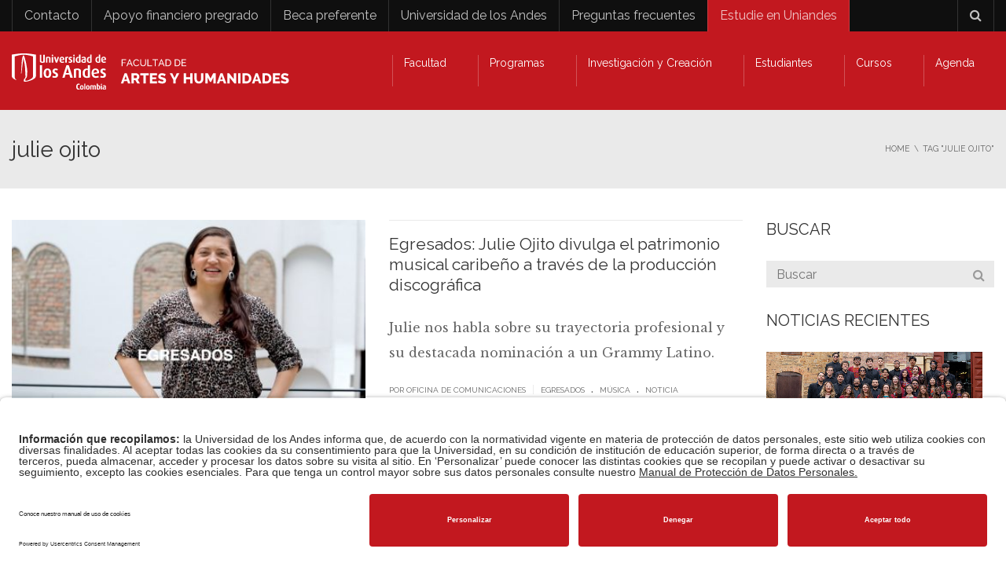

--- FILE ---
content_type: text/css
request_url: https://facartes.uniandes.edu.co/wp-content/plugins/wordpress-content-filter/assets/css/base.css?ver=6.8.3
body_size: 5430
content:
:root,
[data-theme] {
  background-color: var(--fallback-b1,oklch(var(--b1)/1));
  color: var(--fallback-bc,oklch(var(--bc)/1));
}

@supports not (color: oklch(0% 0 0)) {
  :root {
    color-scheme: light;
    --fallback-p: #491eff;
    --fallback-pc: #d4dbff;
    --fallback-s: #ff41c7;
    --fallback-sc: #fff9fc;
    --fallback-a: #00cfbd;
    --fallback-ac: #00100d;
    --fallback-n: #2b3440;
    --fallback-nc: #d7dde4;
    --fallback-b1: #ffffff;
    --fallback-b2: #e5e6e6;
    --fallback-b3: #e5e6e6;
    --fallback-bc: #1f2937;
    --fallback-in: #00b3f0;
    --fallback-inc: #000000;
    --fallback-su: #00ca92;
    --fallback-suc: #000000;
    --fallback-wa: #ffc22d;
    --fallback-wac: #000000;
    --fallback-er: #ff6f70;
    --fallback-erc: #000000;
  }

  @media (prefers-color-scheme: dark) {
    :root {
      color-scheme: dark;
      --fallback-p: #7582ff;
      --fallback-pc: #050617;
      --fallback-s: #ff71cf;
      --fallback-sc: #190211;
      --fallback-a: #00c7b5;
      --fallback-ac: #000e0c;
      --fallback-n: #2a323c;
      --fallback-nc: #a6adbb;
      --fallback-b1: #1d232a;
      --fallback-b2: #191e24;
      --fallback-b3: #15191e;
      --fallback-bc: #a6adbb;
      --fallback-in: #00b3f0;
      --fallback-inc: #000000;
      --fallback-su: #00ca92;
      --fallback-suc: #000000;
      --fallback-wa: #ffc22d;
      --fallback-wac: #000000;
      --fallback-er: #ff6f70;
      --fallback-erc: #000000;
    }
  }
}

html {
  -webkit-tap-highlight-color: transparent;
}

* {
  scrollbar-color: color-mix(in oklch, currentColor 35%, transparent) transparent;
}

*:hover {
  scrollbar-color: color-mix(in oklch, currentColor 60%, transparent) transparent;
}

:root {
  color-scheme: light;
  --in: 72.06% 0.191 231.6;
  --su: 64.8% 0.150 160;
  --wa: 84.71% 0.199 83.87;
  --er: 71.76% 0.221 22.18;
  --pc: 89.824% 0.06192 275.75;
  --ac: 15.352% 0.0368 183.61;
  --inc: 0% 0 0;
  --suc: 0% 0 0;
  --wac: 0% 0 0;
  --erc: 0% 0 0;
  --rounded-box: 1rem;
  --rounded-btn: 0.5rem;
  --rounded-badge: 1.9rem;
  --animation-btn: 0.25s;
  --animation-input: .2s;
  --btn-focus-scale: 0.95;
  --border-btn: 1px;
  --tab-border: 1px;
  --tab-radius: 0.5rem;
  --p: 49.12% 0.3096 275.75;
  --s: 69.71% 0.329 342.55;
  --sc: 98.71% 0.0106 342.55;
  --a: 76.76% 0.184 183.61;
  --n: 32.1785% 0.02476 255.701624;
  --nc: 89.4994% 0.011585 252.096176;
  --b1: 100% 0 0;
  --b2: 96.1151% 0 0;
  --b3: 92.4169% 0.00108 197.137559;
  --bc: 27.8078% 0.029596 256.847952;
}

[data-theme=light] {
  color-scheme: light;
  --in: 72.06% 0.191 231.6;
  --su: 64.8% 0.150 160;
  --wa: 84.71% 0.199 83.87;
  --er: 71.76% 0.221 22.18;
  --pc: 89.824% 0.06192 275.75;
  --ac: 15.352% 0.0368 183.61;
  --inc: 0% 0 0;
  --suc: 0% 0 0;
  --wac: 0% 0 0;
  --erc: 0% 0 0;
  --rounded-box: 1rem;
  --rounded-btn: 0.5rem;
  --rounded-badge: 1.9rem;
  --animation-btn: 0.25s;
  --animation-input: .2s;
  --btn-focus-scale: 0.95;
  --border-btn: 1px;
  --tab-border: 1px;
  --tab-radius: 0.5rem;
  --p: 49.12% 0.3096 275.75;
  --s: 69.71% 0.329 342.55;
  --sc: 98.71% 0.0106 342.55;
  --a: 76.76% 0.184 183.61;
  --n: 32.1785% 0.02476 255.701624;
  --nc: 89.4994% 0.011585 252.096176;
  --b1: 100% 0 0;
  --b2: 96.1151% 0 0;
  --b3: 92.4169% 0.00108 197.137559;
  --bc: 27.8078% 0.029596 256.847952;
}

[data-theme=dark] {
  color-scheme: dark;
  --in: 72.06% 0.191 231.6;
  --su: 64.8% 0.150 160;
  --wa: 84.71% 0.199 83.87;
  --er: 71.76% 0.221 22.18;
  --pc: 13.138% 0.0392 275.75;
  --sc: 14.96% 0.052 342.55;
  --ac: 14.902% 0.0334 183.61;
  --inc: 0% 0 0;
  --suc: 0% 0 0;
  --wac: 0% 0 0;
  --erc: 0% 0 0;
  --rounded-box: 1rem;
  --rounded-btn: 0.5rem;
  --rounded-badge: 1.9rem;
  --animation-btn: 0.25s;
  --animation-input: .2s;
  --btn-focus-scale: 0.95;
  --border-btn: 1px;
  --tab-border: 1px;
  --tab-radius: 0.5rem;
  --p: 65.69% 0.196 275.75;
  --s: 74.8% 0.26 342.55;
  --a: 74.51% 0.167 183.61;
  --n: 31.3815% 0.021108 254.139175;
  --nc: 74.6477% 0.0216 264.435964;
  --b1: 25.3267% 0.015896 252.417568;
  --b2: 23.2607% 0.013807 253.100675;
  --b3: 21.1484% 0.01165 254.087939;
  --bc: 74.6477% 0.0216 264.435964;
}

*, ::before, ::after {
  --tw-border-spacing-x: 0;
  --tw-border-spacing-y: 0;
  --tw-translate-x: 0;
  --tw-translate-y: 0;
  --tw-rotate: 0;
  --tw-skew-x: 0;
  --tw-skew-y: 0;
  --tw-scale-x: 1;
  --tw-scale-y: 1;
  --tw-pan-x:  ;
  --tw-pan-y:  ;
  --tw-pinch-zoom:  ;
  --tw-scroll-snap-strictness: proximity;
  --tw-gradient-from-position:  ;
  --tw-gradient-via-position:  ;
  --tw-gradient-to-position:  ;
  --tw-ordinal:  ;
  --tw-slashed-zero:  ;
  --tw-numeric-figure:  ;
  --tw-numeric-spacing:  ;
  --tw-numeric-fraction:  ;
  --tw-ring-inset:  ;
  --tw-ring-offset-width: 0px;
  --tw-ring-offset-color: #fff;
  --tw-ring-color: rgb(59 130 246 / 0.5);
  --tw-ring-offset-shadow: 0 0 #0000;
  --tw-ring-shadow: 0 0 #0000;
  --tw-shadow: 0 0 #0000;
  --tw-shadow-colored: 0 0 #0000;
  --tw-blur:  ;
  --tw-brightness:  ;
  --tw-contrast:  ;
  --tw-grayscale:  ;
  --tw-hue-rotate:  ;
  --tw-invert:  ;
  --tw-saturate:  ;
  --tw-sepia:  ;
  --tw-drop-shadow:  ;
  --tw-backdrop-blur:  ;
  --tw-backdrop-brightness:  ;
  --tw-backdrop-contrast:  ;
  --tw-backdrop-grayscale:  ;
  --tw-backdrop-hue-rotate:  ;
  --tw-backdrop-invert:  ;
  --tw-backdrop-opacity:  ;
  --tw-backdrop-saturate:  ;
  --tw-backdrop-sepia:  ;
  --tw-contain-size:  ;
  --tw-contain-layout:  ;
  --tw-contain-paint:  ;
  --tw-contain-style:  ;
}

::backdrop {
  --tw-border-spacing-x: 0;
  --tw-border-spacing-y: 0;
  --tw-translate-x: 0;
  --tw-translate-y: 0;
  --tw-rotate: 0;
  --tw-skew-x: 0;
  --tw-skew-y: 0;
  --tw-scale-x: 1;
  --tw-scale-y: 1;
  --tw-pan-x:  ;
  --tw-pan-y:  ;
  --tw-pinch-zoom:  ;
  --tw-scroll-snap-strictness: proximity;
  --tw-gradient-from-position:  ;
  --tw-gradient-via-position:  ;
  --tw-gradient-to-position:  ;
  --tw-ordinal:  ;
  --tw-slashed-zero:  ;
  --tw-numeric-figure:  ;
  --tw-numeric-spacing:  ;
  --tw-numeric-fraction:  ;
  --tw-ring-inset:  ;
  --tw-ring-offset-width: 0px;
  --tw-ring-offset-color: #fff;
  --tw-ring-color: rgb(59 130 246 / 0.5);
  --tw-ring-offset-shadow: 0 0 #0000;
  --tw-ring-shadow: 0 0 #0000;
  --tw-shadow: 0 0 #0000;
  --tw-shadow-colored: 0 0 #0000;
  --tw-blur:  ;
  --tw-brightness:  ;
  --tw-contrast:  ;
  --tw-grayscale:  ;
  --tw-hue-rotate:  ;
  --tw-invert:  ;
  --tw-saturate:  ;
  --tw-sepia:  ;
  --tw-drop-shadow:  ;
  --tw-backdrop-blur:  ;
  --tw-backdrop-brightness:  ;
  --tw-backdrop-contrast:  ;
  --tw-backdrop-grayscale:  ;
  --tw-backdrop-hue-rotate:  ;
  --tw-backdrop-invert:  ;
  --tw-backdrop-opacity:  ;
  --tw-backdrop-saturate:  ;
  --tw-backdrop-sepia:  ;
  --tw-contain-size:  ;
  --tw-contain-layout:  ;
  --tw-contain-paint:  ;
  --tw-contain-style:  ;
}

.container {
  width: 100%;
}

@media (min-width: 640px) {
  .container {
    max-width: 640px;
  }
}

@media (min-width: 768px) {
  .container {
    max-width: 768px;
  }
}

@media (min-width: 1024px) {
  .container {
    max-width: 1024px;
  }
}

@media (min-width: 1280px) {
  .container {
    max-width: 1280px;
  }
}

@media (min-width: 1536px) {
  .container {
    max-width: 1536px;
  }
}

@media (hover:hover) {
  .wcf-label a:hover {
    --tw-text-opacity: 1;
    color: var(--fallback-bc,oklch(var(--bc)/var(--tw-text-opacity)));
  }

  .wcf-table tr.wcf-hover:hover,
  .wcf-table tr.wcf-hover:nth-child(even):hover {
    --tw-bg-opacity: 1;
    background-color: var(--fallback-b2,oklch(var(--b2)/var(--tw-bg-opacity)));
  }
}

.wcf-btn {
  display: inline-flex;
  height: 3rem;
  min-height: 3rem;
  flex-shrink: 0;
  cursor: pointer;
  -webkit-user-select: none;
     -moz-user-select: none;
          user-select: none;
  flex-wrap: wrap;
  align-items: center;
  justify-content: center;
  border-radius: var(--rounded-btn, 0.5rem);
  border-color: transparent;
  border-color: oklch(var(--btn-color, var(--b2)) / var(--tw-border-opacity));
  padding-left: 1rem;
  padding-right: 1rem;
  text-align: center;
  font-size: 0.875rem;
  line-height: 1em;
  gap: 0.5rem;
  font-weight: 600;
  text-decoration-line: none;
  transition-duration: 200ms;
  transition-timing-function: cubic-bezier(0, 0, 0.2, 1);
  border-width: var(--border-btn, 1px);
  transition-property: color, background-color, border-color, opacity, box-shadow, transform;
  --tw-text-opacity: 1;
  color: var(--fallback-bc,oklch(var(--bc)/var(--tw-text-opacity)));
  --tw-shadow: 0 1px 2px 0 rgb(0 0 0 / 0.05);
  --tw-shadow-colored: 0 1px 2px 0 var(--tw-shadow-color);
  box-shadow: var(--tw-ring-offset-shadow, 0 0 #0000), var(--tw-ring-shadow, 0 0 #0000), var(--tw-shadow);
  outline-color: var(--fallback-bc,oklch(var(--bc)/1));
  background-color: oklch(var(--btn-color, var(--b2)) / var(--tw-bg-opacity));
  --tw-bg-opacity: 1;
  --tw-border-opacity: 1;
}

.wcf-btn-disabled,
  .wcf-btn[disabled],
  .wcf-btn:disabled {
  pointer-events: none;
}

:where(.wcf-btn:is(input[type="checkbox"])),
:where(.wcf-btn:is(input[type="radio"])) {
  width: auto;
  -webkit-appearance: none;
     -moz-appearance: none;
          appearance: none;
}

.wcf-btn:is(input[type="checkbox"]):after,
.wcf-btn:is(input[type="radio"]):after {
  --tw-content: attr(aria-label);
  content: var(--tw-content);
}

.wcf-checkbox {
  flex-shrink: 0;
  --chkbg: var(--fallback-bc,oklch(var(--bc)/1));
  --chkfg: var(--fallback-b1,oklch(var(--b1)/1));
  height: 1.5rem;
  width: 1.5rem;
  cursor: pointer;
  -webkit-appearance: none;
     -moz-appearance: none;
          appearance: none;
  border-radius: var(--rounded-btn, 0.5rem);
  border-width: 1px;
  border-color: var(--fallback-bc,oklch(var(--bc)/var(--tw-border-opacity)));
  --tw-border-opacity: 0.2;
}

@media (hover: hover) {
  .wcf-btn:hover {
    --tw-border-opacity: 1;
    border-color: var(--fallback-b3,oklch(var(--b3)/var(--tw-border-opacity)));
    --tw-bg-opacity: 1;
    background-color: var(--fallback-b3,oklch(var(--b3)/var(--tw-bg-opacity)));
  }

  @supports (color: color-mix(in oklab, black, black)) {
    .wcf-btn:hover {
      background-color: color-mix(
            in oklab,
            oklch(var(--btn-color, var(--b2)) / var(--tw-bg-opacity, 1)) 90%,
            black
          );
      border-color: color-mix(
            in oklab,
            oklch(var(--btn-color, var(--b2)) / var(--tw-border-opacity, 1)) 90%,
            black
          );
    }
  }

  @supports not (color: oklch(0% 0 0)) {
    .wcf-btn:hover {
      background-color: var(--btn-color, var(--fallback-b2));
      border-color: var(--btn-color, var(--fallback-b2));
    }
  }

  .wcf-btn.wcf-glass:hover {
    --glass-opacity: 25%;
    --glass-border-opacity: 15%;
  }

  .wcf-btn-disabled:hover,
    .wcf-btn[disabled]:hover,
    .wcf-btn:disabled:hover {
    --tw-border-opacity: 0;
    background-color: var(--fallback-n,oklch(var(--n)/var(--tw-bg-opacity)));
    --tw-bg-opacity: 0.2;
    color: var(--fallback-bc,oklch(var(--bc)/var(--tw-text-opacity)));
    --tw-text-opacity: 0.2;
  }

  @supports (color: color-mix(in oklab, black, black)) {
    .wcf-btn:is(input[type="checkbox"]:checked):hover, .wcf-btn:is(input[type="radio"]:checked):hover {
      background-color: color-mix(in oklab, var(--fallback-p,oklch(var(--p)/1)) 90%, black);
      border-color: color-mix(in oklab, var(--fallback-p,oklch(var(--p)/1)) 90%, black);
    }
  }
}

.wcf-label {
  display: flex;
  -webkit-user-select: none;
     -moz-user-select: none;
          user-select: none;
  align-items: center;
  justify-content: space-between;
  padding-left: 0.25rem;
  padding-right: 0.25rem;
  padding-top: 0.5rem;
  padding-bottom: 0.5rem;
}

.wcf-input {
  flex-shrink: 1;
  -webkit-appearance: none;
     -moz-appearance: none;
          appearance: none;
  height: 3rem;
  padding-left: 1rem;
  padding-right: 1rem;
  font-size: 1rem;
  line-height: 2;
  line-height: 1.5rem;
  border-radius: var(--rounded-btn, 0.5rem);
  border-width: 1px;
  border-color: transparent;
  --tw-bg-opacity: 1;
  background-color: var(--fallback-b1,oklch(var(--b1)/var(--tw-bg-opacity)));
}

.wcf-input[type="number"]::-webkit-inner-spin-button,
.wcf-input-md[type="number"]::-webkit-inner-spin-button {
  margin-top: -1rem;
  margin-bottom: -1rem;
  margin-inline-end: -1rem;
}

.wcf-mask {
  -webkit-mask-size: contain;
          mask-size: contain;
  -webkit-mask-repeat: no-repeat;
          mask-repeat: no-repeat;
  -webkit-mask-position: center;
          mask-position: center;
}

.wcf-radio {
  flex-shrink: 0;
  --chkbg: var(--bc);
  height: 1.5rem;
  width: 1.5rem;
  cursor: pointer;
  -webkit-appearance: none;
     -moz-appearance: none;
          appearance: none;
  border-radius: 9999px;
  border-width: 1px;
  border-color: var(--fallback-bc,oklch(var(--bc)/var(--tw-border-opacity)));
  --tw-border-opacity: 0.2;
}

.wcf-rating {
  position: relative;
  display: inline-flex;
}

.wcf-rating :where(input) {
  cursor: pointer;
  border-radius: 0px;
  animation: rating-pop var(--animation-input, 0.25s) ease-out;
  height: 1.5rem;
  width: 1.5rem;
  background-color: var(--fallback-bc,oklch(var(--bc)/var(--tw-bg-opacity)));
  --tw-bg-opacity: 1;
}

.wcf-select {
  display: inline-flex;
  cursor: pointer;
  -webkit-user-select: none;
     -moz-user-select: none;
          user-select: none;
  -webkit-appearance: none;
     -moz-appearance: none;
          appearance: none;
  height: 3rem;
  min-height: 3rem;
  padding-inline-start: 1rem;
  padding-inline-end: 2.5rem;
  font-size: 0.875rem;
  line-height: 1.25rem;
  line-height: 2;
  border-radius: var(--rounded-btn, 0.5rem);
  border-width: 1px;
  border-color: transparent;
  --tw-bg-opacity: 1;
  background-color: var(--fallback-b1,oklch(var(--b1)/var(--tw-bg-opacity)));
  background-image: linear-gradient(45deg, transparent 50%, currentColor 50%),
    linear-gradient(135deg, currentColor 50%, transparent 50%);
  background-position: calc(100% - 20px) calc(1px + 50%),
    calc(100% - 16.1px) calc(1px + 50%);
  background-size: 4px 4px,
    4px 4px;
  background-repeat: no-repeat;
}

.wcf-select[multiple] {
  height: auto;
}

.wcf-tabs-lifted:has(.wcf-tab-content[class^="wcf-rounded-"])
    .wcf-tab:first-child:not(:is(.wcf-tab-active, [aria-selected="true"])), .wcf-tabs-lifted:has(.wcf-tab-content[class*=" wcf-rounded-"])
    .wcf-tab:first-child:not(:is(.wcf-tab-active, [aria-selected="true"])) {
  border-bottom-color: transparent;
}

.wcf-tab-content {
  grid-column-start: 1;
  grid-column-end: span 9999;
  grid-row-start: 2;
  margin-top: calc(var(--tab-border) * -1);
  display: none;
  border-color: transparent;
  border-width: var(--tab-border, 0);
}

:checked + .wcf-tab-content:nth-child(2),
  :is(.wcf-tab-active, [aria-selected="true"]) + .wcf-tab-content:nth-child(2) {
  border-start-start-radius: 0px;
}

input.wcf-tab:checked + .wcf-tab-content,
:is(.wcf-tab-active, [aria-selected="true"]) + .wcf-tab-content {
  display: block;
}

.wcf-table {
  position: relative;
  width: 100%;
  border-radius: var(--rounded-box, 1rem);
  text-align: left;
  font-size: 0.875rem;
  line-height: 1.25rem;
}

.wcf-table :where(.wcf-table-pin-rows thead tr) {
  position: sticky;
  top: 0px;
  z-index: 1;
  --tw-bg-opacity: 1;
  background-color: var(--fallback-b1,oklch(var(--b1)/var(--tw-bg-opacity)));
}

.wcf-table :where(.wcf-table-pin-rows tfoot tr) {
  position: sticky;
  bottom: 0px;
  z-index: 1;
  --tw-bg-opacity: 1;
  background-color: var(--fallback-b1,oklch(var(--b1)/var(--tw-bg-opacity)));
}

.wcf-table :where(.wcf-table-pin-cols tr th) {
  position: sticky;
  left: 0px;
  right: 0px;
  --tw-bg-opacity: 1;
  background-color: var(--fallback-b1,oklch(var(--b1)/var(--tw-bg-opacity)));
}

.wcf-textarea {
  min-height: 3rem;
  flex-shrink: 1;
  padding-left: 1rem;
  padding-right: 1rem;
  padding-top: 0.5rem;
  padding-bottom: 0.5rem;
  font-size: 0.875rem;
  line-height: 1.25rem;
  line-height: 2;
  border-radius: var(--rounded-btn, 0.5rem);
  border-width: 1px;
  border-color: transparent;
  --tw-bg-opacity: 1;
  background-color: var(--fallback-b1,oklch(var(--b1)/var(--tw-bg-opacity)));
}

.wcf-btm-nav > * .wcf-label {
  font-size: 1rem;
  line-height: 1.5rem;
}

@media (prefers-reduced-motion: no-preference) {
  .wcf-btn {
    animation: button-pop var(--animation-btn, 0.25s) ease-out;
  }
}

.wcf-btn:active:hover,
  .wcf-btn:active:focus {
  animation: button-pop 0s ease-out;
  transform: scale(var(--btn-focus-scale, 0.97));
}

@supports not (color: oklch(0% 0 0)) {
  .wcf-btn {
    background-color: var(--btn-color, var(--fallback-b2));
    border-color: var(--btn-color, var(--fallback-b2));
  }
}

.wcf-btn:focus-visible {
  outline-style: solid;
  outline-width: 2px;
  outline-offset: 2px;
}

.wcf-btn.wcf-glass {
  --tw-shadow: 0 0 #0000;
  --tw-shadow-colored: 0 0 #0000;
  box-shadow: var(--tw-ring-offset-shadow, 0 0 #0000), var(--tw-ring-shadow, 0 0 #0000), var(--tw-shadow);
  outline-color: currentColor;
}

.wcf-btn.wcf-glass.wcf-btn-active {
  --glass-opacity: 25%;
  --glass-border-opacity: 15%;
}

.wcf-btn.wcf-btn-disabled,
  .wcf-btn[disabled],
  .wcf-btn:disabled {
  --tw-border-opacity: 0;
  background-color: var(--fallback-n,oklch(var(--n)/var(--tw-bg-opacity)));
  --tw-bg-opacity: 0.2;
  color: var(--fallback-bc,oklch(var(--bc)/var(--tw-text-opacity)));
  --tw-text-opacity: 0.2;
}

.wcf-btn:is(input[type="checkbox"]:checked),
.wcf-btn:is(input[type="radio"]:checked) {
  --tw-border-opacity: 1;
  border-color: var(--fallback-p,oklch(var(--p)/var(--tw-border-opacity)));
  --tw-bg-opacity: 1;
  background-color: var(--fallback-p,oklch(var(--p)/var(--tw-bg-opacity)));
  --tw-text-opacity: 1;
  color: var(--fallback-pc,oklch(var(--pc)/var(--tw-text-opacity)));
}

.wcf-btn:is(input[type="checkbox"]:checked):focus-visible, .wcf-btn:is(input[type="radio"]:checked):focus-visible {
  outline-color: var(--fallback-p,oklch(var(--p)/1));
}

@keyframes button-pop {
  0% {
    transform: scale(var(--btn-focus-scale, 0.98));
  }

  40% {
    transform: scale(1.02);
  }

  100% {
    transform: scale(1);
  }
}

.wcf-checkbox:focus {
  box-shadow: none;
}

.wcf-checkbox:focus-visible {
  outline-style: solid;
  outline-width: 2px;
  outline-offset: 2px;
  outline-color: var(--fallback-bc,oklch(var(--bc)/1));
}

.wcf-checkbox:disabled {
  border-width: 0px;
  cursor: not-allowed;
  border-color: transparent;
  --tw-bg-opacity: 1;
  background-color: var(--fallback-bc,oklch(var(--bc)/var(--tw-bg-opacity)));
  opacity: 0.2;
}

.wcf-checkbox:checked,
  .wcf-checkbox[aria-checked="true"] {
  background-repeat: no-repeat;
  animation: checkmark var(--animation-input, 0.2s) ease-out;
  background-color: var(--chkbg);
  background-image: linear-gradient(-45deg, transparent 65%, var(--chkbg) 65.99%),
      linear-gradient(45deg, transparent 75%, var(--chkbg) 75.99%),
      linear-gradient(-45deg, var(--chkbg) 40%, transparent 40.99%),
      linear-gradient(
        45deg,
        var(--chkbg) 30%,
        var(--chkfg) 30.99%,
        var(--chkfg) 40%,
        transparent 40.99%
      ),
      linear-gradient(-45deg, var(--chkfg) 50%, var(--chkbg) 50.99%);
}

.wcf-checkbox:indeterminate {
  --tw-bg-opacity: 1;
  background-color: var(--fallback-bc,oklch(var(--bc)/var(--tw-bg-opacity)));
  background-repeat: no-repeat;
  animation: checkmark var(--animation-input, 0.2s) ease-out;
  background-image: linear-gradient(90deg, transparent 80%, var(--chkbg) 80%),
      linear-gradient(-90deg, transparent 80%, var(--chkbg) 80%),
      linear-gradient(0deg, var(--chkbg) 43%, var(--chkfg) 43%, var(--chkfg) 57%, var(--chkbg) 57%);
}

@keyframes checkmark {
  0% {
    background-position-y: 5px;
  }

  50% {
    background-position-y: -2px;
  }

  100% {
    background-position-y: 0;
  }
}

.wcf-input input {
  --tw-bg-opacity: 1;
  background-color: var(--fallback-p,oklch(var(--p)/var(--tw-bg-opacity)));
  background-color: transparent;
}

.wcf-input input:focus {
  outline: 2px solid transparent;
  outline-offset: 2px;
}

.wcf-input[list]::-webkit-calendar-picker-indicator {
  line-height: 1em;
}

.wcf-input-bordered {
  border-color: var(--fallback-bc,oklch(var(--bc)/0.2));
}

.wcf-input:focus,
  .wcf-input:focus-within {
  box-shadow: none;
  border-color: var(--fallback-bc,oklch(var(--bc)/0.2));
  outline-style: solid;
  outline-width: 2px;
  outline-offset: 2px;
  outline-color: var(--fallback-bc,oklch(var(--bc)/0.2));
}

.wcf-input:has(> input[disabled]),
  .wcf-input-disabled,
  .wcf-input:disabled,
  .wcf-input[disabled] {
  cursor: not-allowed;
  --tw-border-opacity: 1;
  border-color: var(--fallback-b2,oklch(var(--b2)/var(--tw-border-opacity)));
  --tw-bg-opacity: 1;
  background-color: var(--fallback-b2,oklch(var(--b2)/var(--tw-bg-opacity)));
  color: var(--fallback-bc,oklch(var(--bc)/0.4));
}

.wcf-input:has(> input[disabled])::-moz-placeholder, .wcf-input-disabled::-moz-placeholder, .wcf-input:disabled::-moz-placeholder, .wcf-input[disabled]::-moz-placeholder {
  color: var(--fallback-bc,oklch(var(--bc)/var(--tw-placeholder-opacity)));
  --tw-placeholder-opacity: 0.2;
}

.wcf-input:has(> input[disabled])::placeholder,
  .wcf-input-disabled::placeholder,
  .wcf-input:disabled::placeholder,
  .wcf-input[disabled]::placeholder {
  color: var(--fallback-bc,oklch(var(--bc)/var(--tw-placeholder-opacity)));
  --tw-placeholder-opacity: 0.2;
}

.wcf-input:has(> input[disabled]) > input[disabled] {
  cursor: not-allowed;
}

.wcf-input::-webkit-date-and-time-value {
  text-align: inherit;
}

.wcf-join > :where(*:not(:first-child)):is(.wcf-btn) {
  margin-inline-start: calc(var(--border-btn) * -1);
}

.wcf-loading {
  pointer-events: none;
  display: inline-block;
  aspect-ratio: 1 / 1;
  width: 1.5rem;
  background-color: currentColor;
  -webkit-mask-size: 100%;
          mask-size: 100%;
  -webkit-mask-repeat: no-repeat;
          mask-repeat: no-repeat;
  -webkit-mask-position: center;
          mask-position: center;
  -webkit-mask-image: url("data:image/svg+xml,%3Csvg width='24' height='24' stroke='%23000' viewBox='0 0 24 24' xmlns='http://www.w3.org/2000/svg'%3E%3Cstyle%3E.spinner_V8m1%7Btransform-origin:center;animation:spinner_zKoa 2s linear infinite%7D.spinner_V8m1 circle%7Bstroke-linecap:round;animation:spinner_YpZS 1.5s ease-out infinite%7D%40keyframes spinner_zKoa%7B100%25%7Btransform:rotate(360deg)%7D%7D%40keyframes spinner_YpZS%7B0%25%7Bstroke-dasharray:0 150;stroke-dashoffset:0%7D47.5%25%7Bstroke-dasharray:42 150;stroke-dashoffset:-16%7D95%25%2C100%25%7Bstroke-dasharray:42 150;stroke-dashoffset:-59%7D%7D%3C%2Fstyle%3E%3Cg class='spinner_V8m1'%3E%3Ccircle cx='12' cy='12' r='9.5' fill='none' stroke-width='3'%3E%3C%2Fcircle%3E%3C%2Fg%3E%3C%2Fsvg%3E");
          mask-image: url("data:image/svg+xml,%3Csvg width='24' height='24' stroke='%23000' viewBox='0 0 24 24' xmlns='http://www.w3.org/2000/svg'%3E%3Cstyle%3E.spinner_V8m1%7Btransform-origin:center;animation:spinner_zKoa 2s linear infinite%7D.spinner_V8m1 circle%7Bstroke-linecap:round;animation:spinner_YpZS 1.5s ease-out infinite%7D%40keyframes spinner_zKoa%7B100%25%7Btransform:rotate(360deg)%7D%7D%40keyframes spinner_YpZS%7B0%25%7Bstroke-dasharray:0 150;stroke-dashoffset:0%7D47.5%25%7Bstroke-dasharray:42 150;stroke-dashoffset:-16%7D95%25%2C100%25%7Bstroke-dasharray:42 150;stroke-dashoffset:-59%7D%7D%3C%2Fstyle%3E%3Cg class='spinner_V8m1'%3E%3Ccircle cx='12' cy='12' r='9.5' fill='none' stroke-width='3'%3E%3C%2Fcircle%3E%3C%2Fg%3E%3C%2Fsvg%3E");
}

.wcf-mask-star-2 {
  -webkit-mask-image: url("data:image/svg+xml,%3csvg width='192' height='180' xmlns='http://www.w3.org/2000/svg'%3e%3cpath fill='black' d='m96 153.044-58.779 26.243 7.02-63.513L.894 68.481l63.117-13.01L96 0l31.989 55.472 63.117 13.01-43.347 47.292 7.02 63.513z' fill-rule='evenodd'/%3e%3c/svg%3e");
          mask-image: url("data:image/svg+xml,%3csvg width='192' height='180' xmlns='http://www.w3.org/2000/svg'%3e%3cpath fill='black' d='m96 153.044-58.779 26.243 7.02-63.513L.894 68.481l63.117-13.01L96 0l31.989 55.472 63.117 13.01-43.347 47.292 7.02 63.513z' fill-rule='evenodd'/%3e%3c/svg%3e");
}

.wcf-mockup-browser .wcf-mockup-browser-toolbar .wcf-input {
  position: relative;
  margin-left: auto;
  margin-right: auto;
  display: block;
  height: 1.75rem;
  width: 24rem;
  overflow: hidden;
  text-overflow: ellipsis;
  white-space: nowrap;
  --tw-bg-opacity: 1;
  background-color: var(--fallback-b2,oklch(var(--b2)/var(--tw-bg-opacity)));
  padding-left: 2rem;
  direction: ltr;
}

.wcf-mockup-browser .wcf-mockup-browser-toolbar .wcf-input:before {
  content: "";
  position: absolute;
  left: 0.5rem;
  top: 50%;
  aspect-ratio: 1 / 1;
  height: 0.75rem;
  --tw-translate-y: -50%;
  transform: translate(var(--tw-translate-x), var(--tw-translate-y)) rotate(var(--tw-rotate)) skewX(var(--tw-skew-x)) skewY(var(--tw-skew-y)) scaleX(var(--tw-scale-x)) scaleY(var(--tw-scale-y));
  border-radius: 9999px;
  border-width: 2px;
  border-color: currentColor;
  opacity: 0.6;
}

.wcf-mockup-browser .wcf-mockup-browser-toolbar .wcf-input:after {
  content: "";
  position: absolute;
  left: 1.25rem;
  top: 50%;
  height: 0.5rem;
  --tw-translate-y: 25%;
  --tw-rotate: -45deg;
  transform: translate(var(--tw-translate-x), var(--tw-translate-y)) rotate(var(--tw-rotate)) skewX(var(--tw-skew-x)) skewY(var(--tw-skew-y)) scaleX(var(--tw-scale-x)) scaleY(var(--tw-scale-y));
  border-radius: 9999px;
  border-width: 1px;
  border-color: currentColor;
  opacity: 0.6;
}

@keyframes modal-pop {
  0% {
    opacity: 0;
  }
}

@keyframes progress-loading {
  50% {
    background-position-x: -115%;
  }
}

.wcf-radio:focus {
  box-shadow: none;
}

.wcf-radio:focus-visible {
  outline-style: solid;
  outline-width: 2px;
  outline-offset: 2px;
  outline-color: var(--fallback-bc,oklch(var(--bc)/1));
}

.wcf-radio:checked,
  .wcf-radio[aria-checked="true"] {
  --tw-bg-opacity: 1;
  background-color: var(--fallback-bc,oklch(var(--bc)/var(--tw-bg-opacity)));
  background-image: none;
  animation: radiomark var(--animation-input, 0.2s) ease-out;
  box-shadow: 0 0 0 4px var(--fallback-b1,oklch(var(--b1)/1)) inset,
      0 0 0 4px var(--fallback-b1,oklch(var(--b1)/1)) inset;
}

.wcf-radio:disabled {
  cursor: not-allowed;
  opacity: 0.2;
}

@keyframes radiomark {
  0% {
    box-shadow: 0 0 0 12px var(--fallback-b1,oklch(var(--b1)/1)) inset,
      0 0 0 12px var(--fallback-b1,oklch(var(--b1)/1)) inset;
  }

  50% {
    box-shadow: 0 0 0 3px var(--fallback-b1,oklch(var(--b1)/1)) inset,
      0 0 0 3px var(--fallback-b1,oklch(var(--b1)/1)) inset;
  }

  100% {
    box-shadow: 0 0 0 4px var(--fallback-b1,oklch(var(--b1)/1)) inset,
      0 0 0 4px var(--fallback-b1,oklch(var(--b1)/1)) inset;
  }
}

.wcf-rating input {
  -moz-appearance: none;
       appearance: none;
  -webkit-appearance: none;
}

.wcf-rating .wcf-rating-hidden {
  width: 0.5rem;
  background-color: transparent;
}

.wcf-rating input[type="radio"]:checked {
  background-image: none;
}

.wcf-rating input:checked ~ input,
  .wcf-rating input[aria-checked="true"] ~ input {
  --tw-bg-opacity: 0.2;
}

.wcf-rating input:focus-visible {
  transition-property: transform;
  transition-timing-function: cubic-bezier(0.4, 0, 0.2, 1);
  transition-timing-function: cubic-bezier(0, 0, 0.2, 1);
  transition-duration: 300ms;
  transform: translateY(-0.125em);
}

.wcf-rating input:active:focus {
  animation: none;
  transform: translateY(-0.125em);
}

@keyframes rating-pop {
  0% {
    transform: translateY(-0.125em);
  }

  40% {
    transform: translateY(-0.125em);
  }

  100% {
    transform: translateY(0);
  }
}

.wcf-select-bordered {
  border-color: var(--fallback-bc,oklch(var(--bc)/0.2));
}

.wcf-select:focus {
  box-shadow: none;
  border-color: var(--fallback-bc,oklch(var(--bc)/0.2));
  outline-style: solid;
  outline-width: 2px;
  outline-offset: 2px;
  outline-color: var(--fallback-bc,oklch(var(--bc)/0.2));
}

.wcf-select-disabled,
  .wcf-select:disabled,
  .wcf-select[disabled] {
  cursor: not-allowed;
  --tw-border-opacity: 1;
  border-color: var(--fallback-b2,oklch(var(--b2)/var(--tw-border-opacity)));
  --tw-bg-opacity: 1;
  background-color: var(--fallback-b2,oklch(var(--b2)/var(--tw-bg-opacity)));
  color: var(--fallback-bc,oklch(var(--bc)/0.4));
}

.wcf-select-disabled::-moz-placeholder, .wcf-select:disabled::-moz-placeholder, .wcf-select[disabled]::-moz-placeholder {
  color: var(--fallback-bc,oklch(var(--bc)/var(--tw-placeholder-opacity)));
  --tw-placeholder-opacity: 0.2;
}

.wcf-select-disabled::placeholder,
  .wcf-select:disabled::placeholder,
  .wcf-select[disabled]::placeholder {
  color: var(--fallback-bc,oklch(var(--bc)/var(--tw-placeholder-opacity)));
  --tw-placeholder-opacity: 0.2;
}

.wcf-select-multiple,
  .wcf-select[multiple],
  .wcf-select[size].wcf-select:not([size="1"]) {
  background-image: none;
  padding-right: 1rem;
}

[dir="rtl"] .wcf-select {
  background-position: calc(0% + 12px) calc(1px + 50%),
    calc(0% + 16px) calc(1px + 50%);
}

@keyframes skeleton {
  from {
    background-position: 150%;
  }

  to {
    background-position: -50%;
  }
}

.wcf-table:where([dir="rtl"], [dir="rtl"] *) {
  text-align: right;
}

.wcf-table :where(th, td) {
  padding-left: 1rem;
  padding-right: 1rem;
  padding-top: 0.75rem;
  padding-bottom: 0.75rem;
  vertical-align: middle;
}

.wcf-table tr.wcf-active,
  .wcf-table tr.wcf-active:nth-child(even),
  .wcf-table-zebra tbody tr:nth-child(even) {
  --tw-bg-opacity: 1;
  background-color: var(--fallback-b2,oklch(var(--b2)/var(--tw-bg-opacity)));
}

.wcf-table :where(thead tr, tbody tr:not(:last-child), tbody tr:first-child:last-child) {
  border-bottom-width: 1px;
  --tw-border-opacity: 1;
  border-bottom-color: var(--fallback-b2,oklch(var(--b2)/var(--tw-border-opacity)));
}

.wcf-table :where(thead, tfoot) {
  white-space: nowrap;
  font-size: 0.75rem;
  line-height: 1rem;
  font-weight: 700;
  color: var(--fallback-bc,oklch(var(--bc)/0.6));
}

.wcf-table :where(tfoot) {
  border-top-width: 1px;
  --tw-border-opacity: 1;
  border-top-color: var(--fallback-b2,oklch(var(--b2)/var(--tw-border-opacity)));
}

.wcf-textarea-bordered {
  border-color: var(--fallback-bc,oklch(var(--bc)/0.2));
}

.wcf-textarea:focus {
  box-shadow: none;
  border-color: var(--fallback-bc,oklch(var(--bc)/0.2));
  outline-style: solid;
  outline-width: 2px;
  outline-offset: 2px;
  outline-color: var(--fallback-bc,oklch(var(--bc)/0.2));
}

.wcf-textarea-disabled,
  .wcf-textarea:disabled,
  .wcf-textarea[disabled] {
  cursor: not-allowed;
  --tw-border-opacity: 1;
  border-color: var(--fallback-b2,oklch(var(--b2)/var(--tw-border-opacity)));
  --tw-bg-opacity: 1;
  background-color: var(--fallback-b2,oklch(var(--b2)/var(--tw-bg-opacity)));
  color: var(--fallback-bc,oklch(var(--bc)/0.4));
}

.wcf-textarea-disabled::-moz-placeholder, .wcf-textarea:disabled::-moz-placeholder, .wcf-textarea[disabled]::-moz-placeholder {
  color: var(--fallback-bc,oklch(var(--bc)/var(--tw-placeholder-opacity)));
  --tw-placeholder-opacity: 0.2;
}

.wcf-textarea-disabled::placeholder,
  .wcf-textarea:disabled::placeholder,
  .wcf-textarea[disabled]::placeholder {
  color: var(--fallback-bc,oklch(var(--bc)/var(--tw-placeholder-opacity)));
  --tw-placeholder-opacity: 0.2;
}

@keyframes toast-pop {
  0% {
    transform: scale(0.9);
    opacity: 0;
  }

  100% {
    transform: scale(1);
    opacity: 1;
  }
}

.wcf-join.wcf-join-vertical > :where(*:not(:first-child)):is(.wcf-btn) {
  margin-top: calc(var(--border-btn) * -1);
}

.wcf-join.wcf-join-horizontal > :where(*:not(:first-child)):is(.wcf-btn) {
  margin-inline-start: calc(var(--border-btn) * -1);
}

.collapse {
  visibility: collapse;
}

.mr-2 {
  margin-right: 0.5rem;
}

.inline {
  display: inline;
}

.table {
  display: table;
}

.grid {
  display: grid;
}

.contents {
  display: contents;
}

.hidden {
  display: none;
}

.w-full {
  width: 100%;
}

.grid-cols-1 {
  grid-template-columns: repeat(1, minmax(0, 1fr));
}

.gap-4 {
  gap: 1rem;
}

.border-0 {
  border-width: 0px;
}

.bg-orange-400 {
  --tw-bg-opacity: 1;
  background-color: rgb(251 146 60 / var(--tw-bg-opacity));
}

.drop-shadow {
  --tw-drop-shadow: drop-shadow(0 1px 2px rgb(0 0 0 / 0.1)) drop-shadow(0 1px 1px rgb(0 0 0 / 0.06));
  filter: var(--tw-blur) var(--tw-brightness) var(--tw-contrast) var(--tw-grayscale) var(--tw-hue-rotate) var(--tw-invert) var(--tw-saturate) var(--tw-sepia) var(--tw-drop-shadow);
}

.filter {
  filter: var(--tw-blur) var(--tw-brightness) var(--tw-contrast) var(--tw-grayscale) var(--tw-hue-rotate) var(--tw-invert) var(--tw-saturate) var(--tw-sepia) var(--tw-drop-shadow);
}

.transition {
  transition-property: color, background-color, border-color, text-decoration-color, fill, stroke, opacity, box-shadow, transform, filter, -webkit-backdrop-filter;
  transition-property: color, background-color, border-color, text-decoration-color, fill, stroke, opacity, box-shadow, transform, filter, backdrop-filter;
  transition-property: color, background-color, border-color, text-decoration-color, fill, stroke, opacity, box-shadow, transform, filter, backdrop-filter, -webkit-backdrop-filter;
  transition-timing-function: cubic-bezier(0.4, 0, 0.2, 1);
  transition-duration: 150ms;
}

*, :before, :after {
  box-sizing: border-box;
  border-width: 0;
  border-style: solid;
  border-color: #e5e7eb;
}

@media (min-width: 640px) {
  .sm\:grid-cols-1 {
    grid-template-columns: repeat(1, minmax(0, 1fr));
  }
}

@media (min-width: 768px) {
  .md\:grid-cols-2 {
    grid-template-columns: repeat(2, minmax(0, 1fr));
  }

  .md\:grid-cols-3 {
    grid-template-columns: repeat(3, minmax(0, 1fr));
  }

  .md\:grid-cols-4 {
    grid-template-columns: repeat(4, minmax(0, 1fr));
  }
}